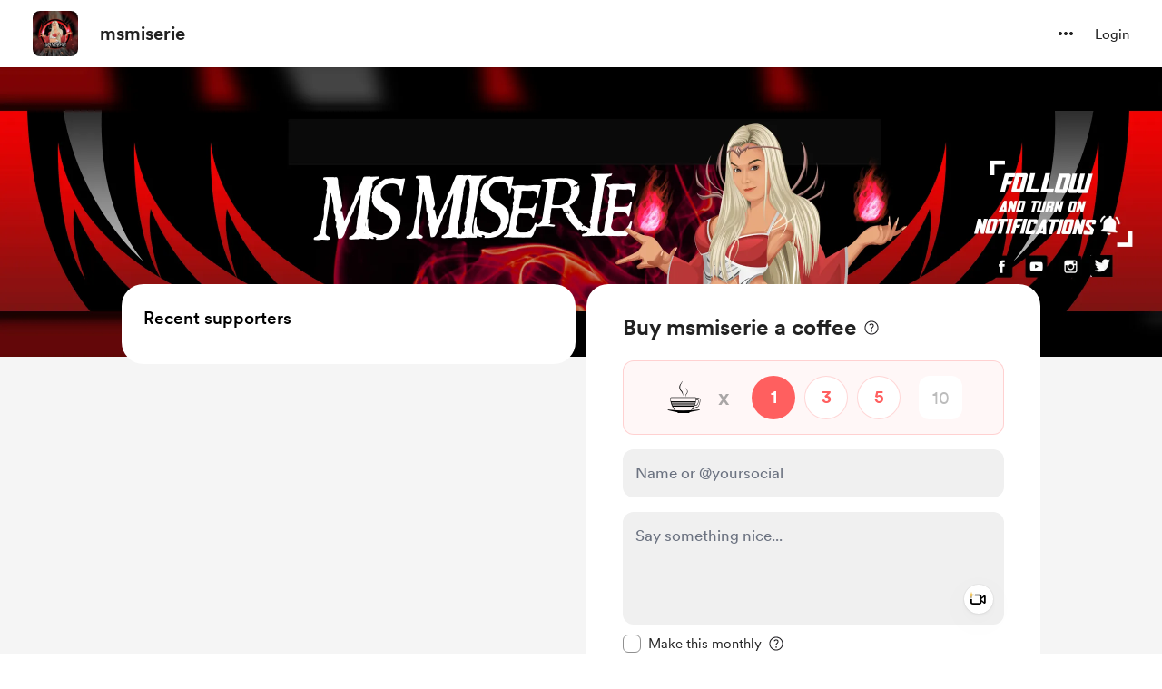

--- FILE ---
content_type: application/javascript
request_url: https://cdn.buymeacoffee.com/static/prod/11.3.8/build/assets/Tooltip-f582a8dd.js
body_size: 288
content:
import{o as l,c as a,a as e,n as o,t as i,h as r}from"./app-212b941c.js";const n={class:"w-full h-full flex justify-center items-center"},s={class:"font-medium text-base leading-6 font-cr-bold"},c={class:"font-normal text-sm leading-5 font-cr-regular xs:ml-0.5"},d=["href"],m={__name:"Tooltip",props:["arrowPosition","title","description","linkText","linkUrl","isActive"],setup(t){return(h,u)=>t.title||t.description||t.linkText||t.linkUrl?(l(),a("div",{key:0,class:o(["absolute transition-all select-none duration-150 ease-in border rounded-lg p-3 flex-col items-center justify-center z-50 bg-white opacity-0 invisible group-hover:visible group-hover:opacity-100 group-hover:translate-y-0 group-hover:translate-x-0 scale-95 group-hover:scale-100 tooltip-box-shadow",t.arrowPosition==="bottom"?"translate-y-1":t.arrowPosition=="right"?"translate-x-1":t.arrowPosition=="left"?"-translate-x-1":"-translate-y-1"])},[e("div",n,[e("div",{class:o([t.arrowPosition==="bottom"?"-bottom-0 h-3 w-full":t.arrowPosition=="right"?"right-0 w-3 h-full top-0":t.arrowPosition==="left"?"left-0 w-3 h-full top-0":"top-0 h-3 w-full","hide_arro_extra bg-white rounded-md absolute z-10"])},null,2),e("div",{class:o([t.arrowPosition==="bottom"?"-bottom-1":t.arrowPosition=="right"?"-right-1 top-[50%] -translate-y-2":t.arrowPosition=="left"?"-left-1 top-[50%] -translate-y-2":"-top-1","tooltip-arrow border tooltip-box-shadow"])},null,2)]),e("div",s,i(t.title),1),e("div",c,i(t.description),1),e("div",null,[e("a",{href:t.linkUrl,class:"font-medium text-sm font-cr-bold leading-5 underline",style:{"text-decoration-thickness":"1px"}},i(t.linkText),9,d)])],2)):r("",!0)}};export{m as _};
